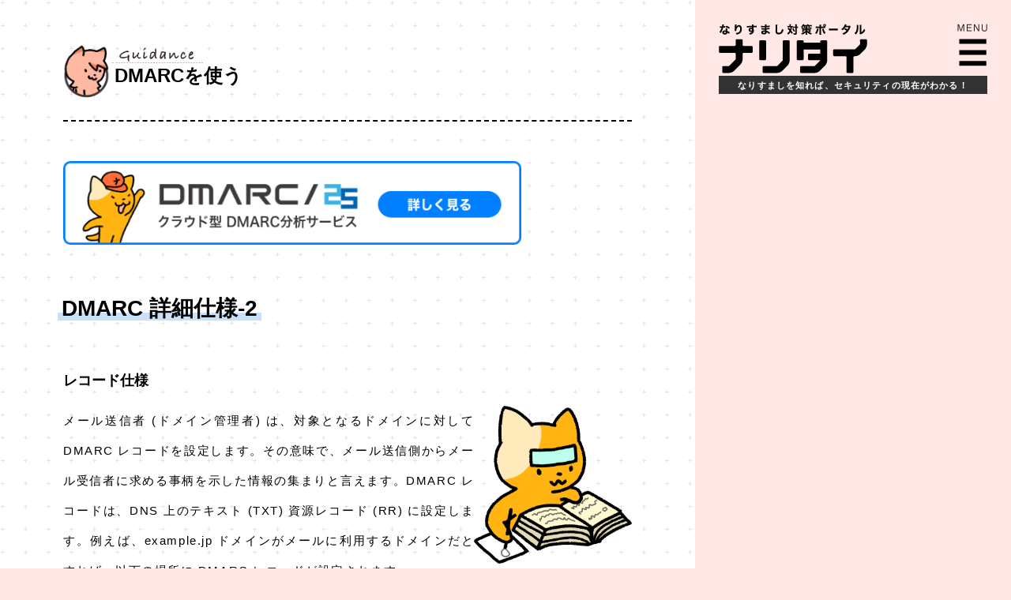

--- FILE ---
content_type: text/html; charset=UTF-8
request_url: https://naritai.jp/guidance_record.html
body_size: 26788
content:
<!doctype html>
<html lang="ja">
<head>
<meta charset="UTF-8">
<meta http-equiv="X-UA-Compatible" content="IE=edge">
<meta name="viewport" content="width=device-width, initial-scale=1.0">
<meta name="apple-mobile-web-app-capable" content="yes" />
<link rel="canonical" href="https://www.naritai.jp/guidance_record.html">
<title>DMARC 詳細仕様-2 | なりすまし対策ポータル ナリタイ</title>

<meta name="description" content="DMARC レコードは、TXT RR に設定しますのでテキスト文字列として表現されます。各パラメータは、タグと呼ばれる文字列 (v, p, rua など) と=のあとに続く値 (DMARC1,none, mailto:. . .) の組み合わせで表現されます。">
<meta name="keywords" content="ナリタイ,迷惑メール,なりすまし対策,フィッシング対策,メールセキュリティ,DMARC">
<meta property="og:type" content="website">
<meta property="og:title" content="DMARC 詳細仕様-2 | なりすまし対策ポータル ナリタイ">
<meta property="og:url" content="https://www.naritai.jp/guidance_record.html">
<meta property="og:image" content="https://www.naritai.jp/img/ogp.png">
<meta property="og:site_name" content="なりすまし対策ポータル ナリタイ">
<meta property="og:description" content="DMARC レコードは、TXT RR に設定しますのでテキスト文字列として表現されます。各パラメータは、タグと呼ばれる文字列 (v, p, rua など) と=のあとに続く値 (DMARC1,none, mailto:. . .) の組み合わせで表現されます。">
<meta property="og:image:width" content="1200">
<meta property="og:image:height" content="630">
<meta name="twitter:card" content="summary_large_image">
<meta name="twitter:title" content="DMARC 詳細仕様-2 | なりすまし対策ポータル ナリタイ">
<meta name="twitter:description" content="DMARC レコードは、TXT RR に設定しますのでテキスト文字列として表現されます。各パラメータは、タグと呼ばれる文字列 (v, p, rua など) と=のあとに続く値 (DMARC1,none, mailto:. . .) の組み合わせで表現されます。">
<meta name="twitter:image" content="https://www.naritai.jp/img/ogp.png">
<link rel="icon" href="naritai.ico">
<!-- Global site tag (gtag.js) - Google Analytics -->
<script async src="https://www.googletagmanager.com/gtag/js?id=UA-103938181-1"></script>
<script>
  window.dataLayer = window.dataLayer || [];
  function gtag(){dataLayer.push(arguments);}
  gtag('js', new Date());

  gtag('config', 'UA-103938181-1');
</script>

<script type="text/javascript" src="./js/jquery-3.7.1.min.js"></script>
<script type="text/javascript" src="./js/menu.js"></script>
<link rel="stylesheet" type="text/css" media="all" href="./css/common.css">
<link rel="stylesheet" type="text/css" media="all" href="./css/sub.css">
<link rel="stylesheet" type="text/css" media="all" href="./css/guidance.css">
<link rel="stylesheet" type="text/css" media="screen and (max-width:768px)" href="./css/tb.css">
<link rel="stylesheet" href="./css/sp.css">
<link rel="stylesheet" type="text/css" media="all" href="./css/cta.css">
<!-- start accordion menu -->
<script type="text/javascript" src="./js/accordion.js"></script>
<!-- end accordion menu -->
</head>
<body>
	<div class="wrapper">
		<div id="fb-root"></div>
<script>(function(d, s, id) {
  var js, fjs = d.getElementsByTagName(s)[0];
  if (d.getElementById(id)) return;
  js = d.createElement(s); js.id = id;
  js.src = 'https://connect.facebook.net/ja_JP/sdk.js#xfbml=1&version=v2.11';
  fjs.parentNode.insertBefore(js, fjs);
}(document, 'script', 'facebook-jssdk'));</script>

<script>!function(d,s,id){var js,fjs=d.getElementsByTagName(s)[0],p=/^http:/.test(d.location)?'http':'https';if(!d.getElementById(id)){js=d.createElement(s);js.id=id;js.src=p+'://platform.twitter.com/widgets.js';fjs.parentNode.insertBefore(js,fjs);}}(document, 'script', 'twitter-wjs');</script>

		<header class="header_area">
			<div class="header_inner">
				<a href="./">
					<p class="logo"><img src="./img/logo.png" alt="なりすまし対策ポータル ナリタイ"></p>
				</a>
				<nav aria-label="グローバルナビゲーション"><ul>
				<li><span>なりすましについて知る</span>
					<ul>
						<li><a href="./introduction_spam_example.html">不審メールの実例</a></li>
						<li><a href="./introduction_why_spoofing.html">なぜなりすましができるのか</a></li>
						<li><a href="./introduction_domain.html">ドメイン名について</a></li>
						<li><a href="./introduction_mechanism.html">電子メールの仕組み</a></li>
					</ul>
				</li>
				<li><span>いろんなセキュリティ脅威となりすまし</span>
					<ul>
						<li><a href="./casestudy_domain_display.html">ドメイン、ディスプレイネーム</a></li>
						<li><a href="./casestudy_spam.html">不審メールとなりすまし</a></li>
						<li><a href="./casestudy_targeted.html">標的型攻撃となりすまし</a></li>
					</ul>
				</li>
				<li><span>なりすましと DMARC</span>
					<ul>
						<li><a href="./dmarc_history1.html">送信ドメイン認証技術の歴史-1</a></li>
						<li><a href="./dmarc_history2.html">送信ドメイン認証技術の歴史-2</a></li>
						<li><a href="./dmarc_history3.html">送信ドメイン認証技術の歴史-3</a></li>
						<li><a href="./dmarc_effectiveness.html">DMARC とその有効性</a></li>
						<li><a href="./dmarc_example.html">DMARC 実例</a></li>
					</ul>
				</li>
				<li><span>DMARC を使う</span>
					<ul>
						<li><a href="./guidance_preparation.html">DMARC を準備しよう</a></li>
						<li><a href="./guidance_preparation_1.html">ドメイン・メールサーバーを整理する</a></li>
						<li><a href="./guidance_preparation_2.html">SPF・DKIM を設定する</a></li>
						<li><a href="./guidance_preparation_3.html">DMARC ポリシーを p=none で設定する</a></li>
						<li><a href="./guidance_preparation_4.html">DMARC の挙動・レポートを確認する</a></li>
						<li><a href="./guidance_spf_example.html">SPF レコードの例</a></li>
						<li><a href="./guidance_dkim_example.html">DKIM レコードの例</a></li>
						<li><a href="./guidance_dmarc_example.html">DMARC レコードの例</a></li>
						<li><a href="./guidance_behavior.html">DMARC 詳細仕様-1</a></li>
						<li><a href="./guidance_record.html">DMARC 詳細仕様-2</a></li>
					</ul>
				</li>

				<li><span>BIMIについて</span>
					<ul>
						<li><a href="./effectiveness_of_bimi.html">BIMIと有効性</a></li>
						<li><a href="./bimi_in_action.html">BIMIの実例</a></li>
						<li><a href="./about_vmc.html">VMC（認証マーク証明書）について</a></li>
						<li><a href="./about_cmc.html">CMC（コモンマーク証明書）について</a></li>
						<li><a href="./example_bimi_record.html">BIMIレコードの例</a></li>
						<li><a href="./current_status_of_bimi.html">BIMIの現状</a></li>
					</ul>
				</li>

				<li><span>DMARC および関連技術情報</span>
					<ul>
						<li><a href="./technology_arc.html">ARC について</a></li>
						<li><a href="./technology_mailinglist.html">メーリングリストの対応</a></li>
						<li><a href="./technology_reputation.html">ドメインのレピュテーション</a></li>
						<li><a href="./technology_compliance1.html">法整備の状況、具体例-1</a></li>
						<li><a href="./technology_compliance2.html">法整備の状況、具体例-2</a></li>
						<li><a href="./technology_government.html">政府や業界団体の取り組み</a></li>
						<li><a href="./technology_legal.html">社内法務部門への説明</a></li>
					</ul>
				</li>
				<li><span>各種メールサービスでの設定方法</span>
					<ul>
						<li><a href="./howto_office.html">Microsoft365</a></li>
						<li><a href="./howto_googleapp.html">Google Workspace</a></li>
						<li><a href="./howto_amazon.html">Amazon SES</a></li>
						<li><a href="./howto_corpservice.html">大手法人サービス</a></li>
					</ul>
				</li>
				<li><span>各企業の取り組み</span>
					<ul>
						<li><a href="./enterprise_isp_example.html">大手 ISP での取り組み</a></li>
						<li><a href="./enterprise_mailinglist.html">メール送信事業者リスト</a></li>
						<li><a href="./enterprise_bimilist.html">BIMI 対応組織リスト</a></li>
					</ul>
				</li>
				<li><span>サイトの概要</span>
					<ul>
						<li><a href="./about.html">ナリタイについて</a></li>
						<li><a href="./organization.html">運営組織</a></li>
						<li><a href="./news.html">NEWS</a></li>
						<li><a href="./inquiry.html">お問い合わせ</a></li>
					</ul>
				</li>
					<div id="close">×</div>			
				</ul></nav>
				<div class="btn_menu">
					<img src="./img/btn_menu.png" alt="menu">
				</div>
				<h2>
					<!--img src="./img/header_text.png" alt="なりすましを知れば、セキュリティの現在がわかる！" class="header_text"-->
					<!--img src="./img/header_text_sp.png" alt="なりすましを知れば、セキュリティの現在がわかる！" class="header_text_sp"-->
					<div class="header_copy">なりすましを知れば、<br>セキュリティの現在がわかる！</div>
				</h2>
			</div>
		</header>
		<main class="theme_area">
			<div class="theme_inner">
				<section class="theme pagemenu guidance">
					<p class="theme_title">
						<img src="./img/index_guidance_caption.png" class="caption" alt="">DMARCを使う
					</p>
				</section>
				<!-- CTA head -->
				<div class="ctaHeader">
    <a href="https://www.dmarc25.jp" target="_blank" onclick="gtag('event', 'click', {'event_category': 'link','event_label': 'cta_header','value': '1'});">
        <img src="img/cta_header.png" alt="クラウド型 DMARC分析サービス DMARC/25">
    </a>
</div>				<!-- CTA head -->
				<div class="theme_contents">
					<h1><span>DMARC 詳細仕様-2</span></h1>
					<h2>レコード仕様</h2>
					<img src="./img/guidance_record_study.png" alt="イラスト/猫先生が勉強を教えている" class="description_illust float">
					<p>
						メール送信者 (ドメイン管理者) は、対象となるドメインに対して DMARC レコードを設定します。その意味で、メール送信側からメール受信者に求める事柄を示した情報の集まりと言えます。DMARC レコードは、DNS 上のテキスト (TXT) 資源レコード (RR) に設定します。例えば、example.jp ドメインがメールに利用するドメインだとすれば、以下の場所に DMARC レコードが設定されます。
					</p>
					<p class="setting_box">
						_dmarc.example.jp IN TXT "v=DMARC1; p=none; rua=mailto:dmarc-fb@example.jp"
					</p>
					<p>
						DMARC レコードは、TXT RR に設定しますのでテキスト文字列として表現されます。各パラメータは、タグと呼ばれる文字列 (v, p, rua など) と=のあとに続く値 (DMARC1,none, mailto:. . .) の組み合わせで表現されます。パラーメタの間は;(セミコロン) で区切られます。現在定義されているパラメータの一覧と概要を以下に示します。括弧内は設定できる値です。
					</p>
					<div class="box_table">
						<table>
							<thead>
								<tr>
									<th>パラメータ</th>
									<th>概要</th>
								</tr>
							</thead>
							<tbody>
								<tr>
									<th>adkim</th>
									<td>DKIM 認証識別子のアライメントモード (r, s)</td>
								</tr>
								<tr>
									<th>aspf</th>
									<td>SPF 認証識別子のアライメントモード (r, s)</td>
								</tr>
								<tr>
									<th>fo</th>
									<td>失敗レポートのオプション (0, 1, d, s)</td>
								</tr>
								<tr>
									<th>p</th>
									<td>メール受信者に要望する認証失敗時の動作 (none, quarantine, reject)</td>
								</tr>
								<tr>
									<th>pct</th>
									<td>ポリシーを適用するメールの割合 (0〜100, デフォルトは100)</td>
								</tr>
								<tr>
									<th>rf</th>
									<td>失敗レポートの形式 (現状 afrf のみ)</td>
								</tr>
								<tr>
									<th>ri</th>
									<td>集約レポートの送信間隔 (デフォルトは86400秒=24時間)</td>
								</tr>
								<tr>
									<th>rua</th>
									<td>集約レポートの送り先 (URI で指定)</td>
								</tr>
								<tr>
									<th>ruf</th>
									<td>失敗レポートの送り先 (URI で指定)</td>
								</tr>
								<tr>
									<th>sp</th>
									<td>サブドメインに対するポリシー (none, quarantine, reject)</td>
								</tr>
								<tr>
									<th>v</th>
									<td>バージョン番号 (現状 DMARC1 のみ)</td>
								</tr>
							</tbody>
						</table>
					</div>
					<p>
						次に各パラメータについてもう少し詳しく説明します。
					</p>
					<p>
						adkim、 aspf パラメータは、いずれも relaxed mode を示す r か strict mode を示す s のいずれかの値を設定します。relaxed mode とは、DKIM あるいは SPF で認証したドメイン (認証識別子) と、ヘッダ上の送信者情報 (From:ヘッダ, RFC5322.From) との組織ドメインが同じであれば良い場合を示します。例えば、DKIM で認証したドメイン (DKIM-Signature:ヘッダで d= で示されるドメイン) が example.com である場合、RFC5322.From が alerts@news.example.com であったとすると、組織ドメインが同じ example.com ですので、relaxed mode ではアライメントであることにより認証結果が pass となります。逆に strict mode の場合は、完全にドメインが一致している必要がありますので、DKIM としては DMARC 認証ができないことになります。
					</p>
					<p>
						fo パラメータは、失敗レポートの送信条件を設定します。設定できる値の意味は以下のとおりです。
					</p>
					<div class="box_table">
						<table>
							<thead>
								<tr>
									<th>値</th>
									<th>意味</th>
								</tr>
							</thead>
							<tbody>
								<tr>
									<th>0</th>
									<td>全ての認証が pass で無かった場合に失敗レポートを生成する</td>
								</tr>
								<tr>
									<th>1</th>
									<td>いずれかの認証が pass で無かった場合に失敗レポートを生成する</td>
								</tr>
								<tr>
									<th>d</th>
									<td>DKIM の署名検証が失敗した場合に失敗レポートを生成する</td>
								</tr>
								<tr>
									<th>s</th>
									<td>SPF の検証が失敗した場合に失敗レポートを生成する</td>
								</tr>
							</tbody>
						</table>
					</div>
					<p>
						p パラメータは、DMARC (ポリシー) レコードの中で必須項目となります。これは、メール受信者に対して認証が失敗した場合の処理動作を要求するものです。各値が示す動作は以下のとおりです。
					</p>
					<div class="box_table">
						<table>
							<thead>
								<tr>
									<th>値</th>
									<th>処理</th>
								</tr>
							</thead>
							<tbody>
								<tr>
									<th>none</th>
									<td>特に何もしない</td>
								</tr>
								<tr>
									<th>quarantine</th>
									<td>認証に失敗した場合不審なメールとして扱う</td>
								</tr>
								<tr>
									<th>reject</th>
									<td>認証に失敗した場合 (SMTP 上で) メール拒否</td>
								</tr>
							</tbody>
						</table>
					</div>
					<p>
						pct パラメータは、DMARC ポリシーを適用する割合を百分率の値で示します。但しこの割合は DMARC レポートには適用されませんので、DMARC レポートを送信する場合は全ての受信メールに対する情報を含める必要があります。
					</p>
					<p>
						rf パラメータは、失敗レポートのフォーマット (形式) を指定します。現在のところ、afrf(Authentication Failure Reporting Format) のみが指定できます。
					</p>
					<p>
						ri パラメータは、集約レポート (aggregate report) の生成および送信の最大間隔を示した値になります。秒単位の数値で指定します。DMARC の仕様としては、日毎のレポート送信を義務付けており、要望があった場合、時間毎の送信もすべき、と定義されていますが、毎日より短い間隔は努力目標ともされています。
					</p>
					<p>
						rua、 ruf パラメータは、それぞれ集約レポート、失敗レポートの宛先を示します。指定方法は URI 形式で、メール (mailto:) を必ずサポートする必要がありますが、レポート作成側 (メール受信側) がサポートしていない方法を指定された場合はレポートしないこととなっています。宛先を複数する場合は ',' (カンマ) で区切ります。
					</p>
					<img src="./img/guidance_confirmation_check_2.png" alt="" class="description_illust float">
					<p>
						rua パラメータを設定したあと、<a href="mailto:check@naritai.jp">check@naritai.jp</a> に空メールを送信すると、送信ドメイン認証の結果をお知らせするメールとともに、ナリタイから集約レポートが届きます。<span class="anno">DMARC の設定確認にご活用ください。<span>*1</span></span>
					</p>
					<p>
						DMARC レポートの受信を外部に委託する場合、すなわち DMARC レコードを設定したドメインと関係の無いドメインを rua や ruf に指定する場合には、相互の関連性を示す必要があります。具体的には、レポートの委譲先のドメインに、委譲元のドメインの情報を示す必要があります。例えば、example.jp ドメインの DMARC レコードで、rua (集約レポート) の宛先として example.com を指定する場合、委譲先の example.com ドメイン側で以下の TXT 資源レコードの設定が必要になります。
					</p>
					<p class="setting_box">
						example.jp._report._dmarc.example.com IN TXT "v=DMARC1"
					</p>
					<p>
						sp パラメータは、全てのサブドメインに対する DMARC ポリシーを指定します(オプションです)。設定する値は、p パラメータと同じです。
					</p>
					<p>
						v パラメータは、バージョン番号を示しますが現状では v=DMARC1 という固定文字列になります。DNS の TXT レコードは、DMARC レコード以外の用途にも利用されますので、他のレコード (SPF レコードなど) と区別するために、このバージョン番号を DMARC レコードの先頭に記述する必要があります。
					</p>
					<!-- CTA footer -->
					<div class="ctaFooterContainer">
    <h2 class="alignCenter"><span>なりすまし対策・DMARC活用をお考えの企業様へ</span></h2>
    <div class="ctaFooter">
        <div class="cfCont01">
            <p>クラウド型<br>DMARC分析サービス</p>
            <span id="ctaDmarc25Image">
                <img src="img/dmarc_logo.png" alt="DMARC/25">
            </span>
        </div>
        <div class="cfCont02">
            <img src="img/dmarc25_mockup.png" alt="1ヶ月間の無料トライアルも可能！">
        </div>
        <div class="cfCont03">
            <p>DMARCレポートを集計・可視化して解析し、Webベースの分かり易いレポートを提供します。</p>
        </div>
    </div>
    <div class="ctaFooterButtons">
        <a href="https://www.dmarc25.jp" target="_blank" class="lightBlue" onclick="gtag('event', 'click', {'event_category': 'link','event_label': 'cta_footer_lp','value': '1'});">製品について詳しく見る</a>
        <a href="https://www.twofive25.com/download/" target="_blank" class="blue" onclick="gtag('event', 'click', {'event_category': 'link','event_label': 'cta_footer_dl','value': '1'});">資料ダウンロード</a>
        <a href="https://www.twofive25.com/contact/" target="_blank" class="yellow" onclick="gtag('event', 'click', {'event_category': 'link','event_label': 'cta_footer_contact','value': '1'});">お問い合わせ</a>
    </div>
</div>					<!-- CTA footer -->
					<div class="btn_area guidance">
						<div class="btn_move">
							<a href="guidance_behavior.html">
								<div class="btn_prev">
									<img src="./img/btn_prev.png" alt="">
								</div>
								
								<p>まえへ</p>
							</a>
						</div>
						<div class="btn_move">
							<a href="./">
								<div class="btn_home">
									<img src="./img/btn_home.png" alt="">
								</div>
								
								<p>TOPページへ</p>
							</a>
						</div>
						<div class="btn_move">
							<a href="effectiveness_of_bimi.html">
								<div class="btn_next">
									<img src="./img/btn_next.png" alt="">
								</div>
							
							<p>つぎへ</p>
							</a>
						</div>
					</div>
				</div>
			</div>
		</main>
		<aside class="side_area">
                        <div class="balloon bl_1">
                                <p class="comment">*1</p>
                                <p>
					DMARC DKIM CHECK について<br>
					<a href="https://www.naritai.jp/notice_check_dmarc.html">https://www.naritai.jp/notice_check_dmarc.html</a>
                                </p>
                        </div>
		</aside>
	</div>
		<footer>
		<div class="footer_inner">
			<div><a href="#wrapper" aria-label="ページトップへ戻る"><img src="img/btn_pagetop.png" alt="ページトップへ戻る" id="btn_top"></a></div>
		<nav class="sitemap_area" aria-label="フッターナビ">
			<ul class="footer_col">
				<li><span>なりすましについて知る</span>
					<ul>
						<li><a href="./introduction_spam_example.html">不審メールの実例</a></li>
						<li><a href="./introduction_why_spoofing.html">なぜなりすましができるのか</a></li>
						<li><a href="./introduction_domain.html">ドメイン名について</a></li>
						<li><a href="./introduction_mechanism.html">電子メールの仕組み</a></li>
					</ul>
				</li>
				<li><span>いろんなセキュリティ脅威となりすまし</span>
					<ul>
						<li><a href="./casestudy_domain_display.html">ドメイン、ディスプレイネーム</a></li>
						<li><a href="./casestudy_spam.html">不審メールとなりすまし</a></li>
						<li><a href="./casestudy_targeted.html">標的型攻撃となりすまし</a></li>
					</ul>
				</li>
				<li><span>なりすましと DMARC</span>
					<ul>
						<li><a href="./dmarc_history1.html">送信ドメイン認証技術の歴史-1</a></li>
						<li><a href="./dmarc_history2.html">送信ドメイン認証技術の歴史-2</a></li>
						<li><a href="./dmarc_history3.html">送信ドメイン認証技術の歴史-3</a></li>
						<li><a href="./dmarc_effectiveness.html">DMARC とその有効性</a></li>
						<li><a href="./dmarc_example.html">DMARC 実例</a></li>
					</ul>
				</li>
			</ul>
			<ul class="footer_col">
				<li><span>DMARC を使う</span>
					<ul>
						<li><a href="./guidance_preparation.html">DMARC を準備しよう</a></li>
						<li><a href="./guidance_preparation_1.html">ドメイン・メールサーバーを整理する</a></li>
						<li><a href="./guidance_preparation_2.html">SPF・DKIM を設定する</a></li>
						<li><a href="./guidance_preparation_3.html">DMARC ポリシーを p=none で設定する</a></li>
						<li><a href="./guidance_preparation_4.html">DMARC の挙動・レポートを確認する</a></li>
						<li><a href="./guidance_spf_example.html">SPF レコードの例</a></li>
						<li><a href="./guidance_dkim_example.html">DKIM レコードの例</a></li>
						<li><a href="./guidance_dmarc_example.html">DMARC レコードの例</a></li>
						<li><a href="./guidance_behavior.html">DMARC 詳細仕様-1</a></li>
						<li><a href="./guidance_record.html">DMARC 詳細仕様-2</a></li>
					</ul>
				</li>

				<li><span>BIMIについて</span>
					<ul>
						<li><a href="./effectiveness_of_bimi.html">BIMIと有効性</a></li>
						<li><a href="./bimi_in_action.html">BIMIの実例</a></li>
						<li><a href="./about_vmc.html">VMC（認証マーク証明書）について</a></li>
						<li><a href="./about_cmc.html">CMC（コモンマーク証明書）について</a></li>
						<li><a href="./example_bimi_record.html">BIMIレコードの例</a></li>
						<li><a href="./current_status_of_bimi.html">BIMIの現状</a></li>
					</ul>
				</li>

				<li><span>DMARC および関連技術情報</span>
					<ul>
						<li><a href="./technology_arc.html">ARC について</a></li>
						<li><a href="./technology_mailinglist.html">メーリングリストの対応</a></li>
						<li><a href="./technology_reputation.html">ドメインのレピュテーション</a></li>
						<li><a href="./technology_compliance1.html">法整備の状況、具体例-1</a></li>
						<li><a href="./technology_compliance2.html">法整備の状況、具体例-2</a></li>
						<li><a href="./technology_government.html">政府や業界団体の取り組み</a></li>
						<li><a href="./technology_legal.html">社内法務部門への説明</a></li>
					</ul>
				</li>
			</ul>
			<ul class="footer_col">
				<li><span>各種メールサービスでの設定方法</span>
					<ul>
						<li><a href="./howto_office.html">Microsoft365</a></li>
						<li><a href="./howto_googleapp.html">Google Workspace</a></li>
						<li><a href="./howto_amazon.html">Amazon SES</a></li>
						<li><a href="./howto_corpservice.html">大手法人サービス</a></li>
					</ul>
				</li>
				<li><span>各企業の取り組み</span>
					<ul>
						<li><a href="./enterprise_isp_example.html">大手 ISP での取り組み</a></li>
						<li><a href="./enterprise_mailinglist.html">メール送信事業者リスト</a></li>
						<li><a href="./enterprise_bimilist.html">BIMI 対応組織リスト</a></li>
					</ul></li>
					<li><span>サイトの概要</span>
					<ul>
						<li><a href="./about.html">ナリタイについて</a></li>
						<li><a href="./organization.html">運営組織</a></li>
						<li><a href="./news.html">NEWS</a></li>
						<li><a href="./inquiry.html">お問い合わせ</a></li>
						<li><a href="./figure.html">図・イラスト</a></li>
					</ul>
				</li>
			</ul>
		</nav>
	</footer>
</body>
</html>


--- FILE ---
content_type: text/css
request_url: https://naritai.jp/css/common.css
body_size: 30414
content:
@charset "UTF-8";
/* CSS Document */


/* common setting */
html{
	font-size:14px;
}
body{
	margin: 0;
/*	background-image: url(../img/bg_new.png);*/
	font-family: Hiragino Kaku Gothic ProN, Meiryo, Arial, Helvetica, "sans-serif";
}
h1{
	font-size:1.1rem;
	margin-bottom:50px;
}

img{
	max-width:100%;
}
p{
	margin: 0;
	padding: 0;
}
pre {
	border: 1px #999 solid;
	padding: 10px;
	overflow: auto;
}

ul{
	margin: 0;
	padding: 0;
	list-style-type: none;
}

.header_text_sp{
	display: none;
}

a{
	color:#000;
	text-decoration: none;
}
a:hover{
	color:#666 !important;
}
a:link{
	color: #000;
}
a:visited{
	color: #000;
}
.theme_contents a{
	color:#009;
	text-decoration: none;
}
.theme_contents a:hover{
	color:#44e !important;
}
.theme_contents a:link{
	color: #009;
}
.theme_contents a:visited{
	color: #009;
}
.theme_contents .btn_area a{
	color:#000;
	text-decoration: none;
}
.theme_contents .btn_area a:hover{
	color:#666 !important;
}
.theme_contents .btn_area a:link{
	color: #000;
}
.theme_contents .btn_area a:visited{
	color: #000;
}
.theme_contents ol{
	padding-left:1.6em;
}
.theme_contents li{
	margin-bottom:13px;
}
a:hover{
/*	font-weight: 600;*/
}
a:active{
/*	font-size: 1.1em;*/
}
h1{
	
}
h3{
	font-size:1.1rem;
	margin-bottom: 22px;
}

/* layout */
/*.wrapper{
	position: relative;
	margin: 0 0 0;
}*/
/* layout */
.wrapper{
/*	height: 4000px;*/
	max-width:1400px;
	margin:0 auto;
}
.wrapper:before,.wrapper:after{
	display:table;
	content:"";
}
.wrapper:after{
	clear:both;
}

.header_area{
/*	position: absolute;*/
	top: 0;
	right: 0;
	width: 400px;
	padding: 30px 30px 0 30px;
	box-sizing: border-box;
	float:right;
}
.header_copy{
/*	border-bottom:1px dashed #000;*/
	margin-bottom:30px;
	font-size:.82rem;
	color:#fff;
	background-color:#333;
	text-align:center;
	padding:6px 0 5px;
	letter-spacing:.1em;
	line-height: 1.1em;
}
.header_copy br{
	display:none;
}
.theme_area{
	position: relative;
    width: calc(100% - 400px);
/*	margin-left: 5%;*/
	float:left;
}

.theme_inner{
	padding: 0 80px 0;
}

.side_area{
/*	position: absolute;*/
	right: 0;
	width: 400px;
	padding: 0 30px 0;
	box-sizing: border-box;
	float:right;
}
.side_spf_checktool .menu_title,.side_rbl_checktool .menu_title,.side_dkim_dmarc_checktool .menu_title,.side_spf_dmarc_setuptool .menu_title{
	background-image:url(../img/index_icon_tool.png);
	background-position:right 2px;
	background-size:7%;
	background-repeat:no-repeat;
}
.side_news .menu_title{
	background-image:url(../img/index_icon_news.png);
	background-position:right 2px;
	background-size:7%;
	background-repeat:no-repeat;
}

/* header_area */
.header_inner{
	position: relative;
}


/*仮おきのnav調整 */
nav{
/*	display: inline-block;*/
	display:none;
	position: absolute;
	width: 340px;
	padding: 30px 32px;
	box-sizing: border-box;
	top: 90px;
	right: 0;
	background-color: #dddddd;
	z-index: 11;
}

nav p,nav > ul > li > span{
	font-weight: bold;
	font-size: 14px;
	margin-bottom: 15px;
	display:block;
}

nav ul{
	font-size: 12px;
	margin-bottom: 40px;
/*	padding-left: 10px;*/
}


nav ul li{
	position: relative;
/*	padding-left: 15px;*/
	line-height: 1.8em;
	margin-bottom: 5px;
}

nav ul li:before{
/*  content: "";*/
  width: 6px;
  height: 6px;
  border: 0px;
  border-top: solid 2px #ffffff;
  border-right: solid 2px #ffffff;
  transform: rotate(45deg);
  position: absolute;
  top: 50%;
  left: 0;
  margin-top: -4px;
}
/*仮おきのnav調整 ここまで*/

#close{
position: absolute;
right: 0px;
font-size: 2.2rem;
bottom: 15px;
color: #fff;
background-color: #ccc;
line-height: 1.1em;
width: 1.3em;
height: 1.3em;
text-align: center;
border-radius: 50%;
-webkit-transform:translate(-50%,0);
-moz-transform:translate(-50%,0);
-ms-transform:translate(-50%,0);
transform:translate(-50%,0);
}
#close:hover{
	cursor:pointer;
}

.logo{
/*	position: absolute;*/
	top: 0;
	left: 0;
	margin: 0;
}

.btn_menu{
	position: absolute;
	top: 0;
	right: 0 ;
}
.btn_menu:hover{
	cursor:pointer;
}
.header_inner h2{
/*	position: absolute;*/
	top: 80px;
	margin: 0px 0 0px 0;
}

.comic{
/*	position: absolute;*/
	top: 180px; left: 10px;
	width: 100%;
/*	height: 800px;*/
display:none;
}


/* theme_area */
.theme{
	position: relative;
/*	top: 80px;*/
	padding-bottom: 40px;
	padding-top:80px;
	border-bottom: 2px dashed #000000;
}
.theme ul{
	position:relative;
}
.theme img.caption{
	position: absolute;
	top: -20px;
/*	left: 133px;*/
	height:20px;
	margin-left: -4px;
}
.theme li.theme_title{
	font-size:1.7rem;
	font-weight: bold;
}

.theme .theme_title{
	font-size:1.7rem;
	font-weight: bold;
	position:relative;
	padding-left: 65px;
	margin:0 auto;
}

#btn_control_theme_close{
	position:absolute;
	bottom:-44px;
	left:50%;
	display:none;
/*	border: 1px solid #000;*/
	padding: 2px 5px;
/*	background-color:#fff;*/
	-webkit-transform:translate(-50%,0);
	-ms-transform:translate(-50%,0);
	-ms-transform:translate(-50%,0);
	transform:translate(-50%,0);
	z-index:10;
}
#btn_control_theme_close:hover{
	cursor:pointer;
}

#btn_control_theme_open{
	position:absolute;
	bottom:-66px;
	left:50%;
	display:none;
/*	border: 1px solid #000;*/
	padding: 2px 5px;
/*	background-color:#fff;*/
	-webkit-transform:translate(-50%,0);
	-ms-transform:translate(-50%,0);
	-ms-transform:translate(-50%,0);
	transform:translate(-50%,0);
	z-index:10;
}
#btn_control_theme_open:hover{
	cursor:pointer;
}
.theme li.theme_title a.btn_control_theme{
	position:absolute;
}


.theme_description{
	font-weight: normal;
/*	font-size: 10px;*/
	font-size:1rem;
	line-height:1.6em;
/*	padding-left:10px;*/
	display:block;
	padding:10px 0 0;
	color:#333;
	padding-left: 65px;
}

.theme ul>li>a{
	font-size: 1.2rem;
}
.theme ul>li>a:before{
	background-image:url(../img/index_bar.png);
	width:1px;
	height: 80px;
	content:"";
	position: absolute;
/*	z-index: -1;*/
}
/*.theme a:last-child>li:after{
display:none;
}*/
.theme ul>li>a{
	position: relative;
/*	margin-left: 140px;*/
	/* padding-left: 65px; */
}
.theme ul>li>a:before{
	z-index:0;
	background-size: 85%;
	background-position:center center;
}
/* .theme ul>li>a:nth-child(1):before{
	display:none;
} */
.theme li>a{
	padding-left: 35px;
	display:block;
}
.theme li>a:after{
	content: "";
	position: absolute;
	z-index:1;
	background-size: 85%;
	background-position:center center;
	width: 53px;
	height: 53px;
	background-repeat: no-repeat;
	-webkit-transform:translate(-50%,40%);
	-moz-transform:translate(-50%,40%);
	-ms-transform:translate(-50%,40%);
	transform:translate(-50%,40%);
	top:0;
	left:0;
}
.theme a:hover>li:after{
	content: "";
	position: absolute;
	z-index:1;
	background-size: 95%;
	background-position:center center;
	width: 53px;
	height: 53px;
	background-repeat: no-repeat;
	-webkit-transform:translate(-50%,40%);
	-moz-transform:translate(-50%,40%);
	-ms-transform:translate(-50%,40%);
	transform:translate(-50%,40%);
}
.theme li>a{
		font-weight:bold;
		color:#444;
	position: relative;
	padding-top: 35px;
	margin-top:0;
	text-shadow: 1px 1px 2px #fff; 
	/* display:block; */
}
.theme li>a .sub{
	position: absolute;
	font-size:1rem;
}
.box_table{
	width:100%;
	overflow:auto;
	-webkit-overflow-scrolling: touch;
	white-space: nowrap;
}
.box_table table{
	font-size:1rem;
}

.theme_area .about h1 span,
.theme_area .organization h1 span,
.theme_area .news h1 span,
.theme_area .inquiry h1 span,
.theme_area .spf_check h1 span,
.theme_area .figure h1 span,
.theme_area .character h1 span {
	position:relative;
	background-image: url(../img/sub_theme_h3.png);
	background-position: bottom;
	background-repeat: repeat-x;
/*	float:left;*/
	margin: 0 0 20px -7px;
	padding:0 5px;
	font-size: 1.8em;
	line-height: 1.2em;
	/*	padding-left:60px;*/
}

.hidden{
	overflow: hidden;
}

.spf_check dd{
	margin-left: 0;
	margin-bottom: 30px;
}

.spf_check .check_area{
	height: 30px;
	font-size: 0.9em;
}


.spf_check dt{
	font-weight: bold;
	font-size: 1.3em;
	margin: 0 0 5px 0;
}

.spf_check .btn_check {
	position: relative;
	float: right;
	background-image:url(../img/index_icon_check.png);
	background-repeat:no-repeat;
	background-position:15% center;
	background-size:15%;
	background-color: #444;
	color: #FFF;
	font-size:1rem;
	border: none;
	border-radius: 5px;
	width: 100px;
	height: 30px;
	z-index: 1;
	margin: 20px 0 40px auto;
	padding-left: 20px;
}

.spf_check dd:last-child:before,.spf_check dd:last-child:after{
    content: "";
    clear: both;
    display: block;
}

.spf_check .check_result{
	background-color: #C9E0F9;
	color: #00b;
	padding:5px;
	line-height: 1.2em;
}

/* theme_introduction */
.introduction_caption{
	margin-left: 134px;
}

.introduction .theme_title:after{
	content: "";
	position: absolute;
/*	top: -40px;
	left: -88px;*/
	width: 74px;
	height: 93px;
	background-image: url(../img/index_introduction_icon.png);
	background-repeat: no-repeat;
	background-size:75%;
	background-position: center center;
	-webkit-transform: translate(-10%, -40%);
	-moz-transform: translate(-10%, -40%);
	-ms-transform: translate(-10%, -40%);
	transform: translate(-10%, -40%);
	top: 0;
	left: 0;
	z-index:1;
}

.introduction li > a.intro_spam_example{
	margin-left: 70px;
}
.introduction li > a.intro_spam_example:before{
	height:170px;
	transform: rotate(-15deg);
	left: -25px;
	top: -120px;
}
.introduction li > a.intro_spam_example:after{
	background-image: url(../img/index_01.png);
}
.introduction li > a.intro_spam_example:hover:after{
	background-image: url(../img/index_01_hover.png);
}

.introduction li > a.intro_why_spoofing{
	margin-left: 55px;
}
.introduction li > a.intro_why_spoofing:before{
transform: rotate(17deg);
left: 7px;
top: -10px;
height:50px;
}
.introduction li>a.intro_why_spoofing:after{
	background-image: url(../img/index_02.png);
}
.introduction li>a.intro_why_spoofing:hover:after{
	background-image: url(../img/index_02_hover.png);
}

.introduction li>a.intro_domain{
	margin-left: 135px;
}
.introduction li>a.intro_domain:before{
transform: rotate(-53deg);
left: -40px;
top: -26px;
height:90px;
}
.introduction li>a.intro_domain:after{
	background-image: url(../img/index_03.png);
}
.introduction li>a.intro_domain:hover:after{
	background-image: url(../img/index_03_hover.png);
}

.introduction li>a.intro_mechanism{
	margin-left: 90px;
}
.introduction li>a.intro_mechanism:before{
transform: rotate(37deg);
left: 20px;
top: -20px;
}
.introduction li>a.intro_mechanism:after{
	background-image: url(../img/index_04.png);
}
.introduction li>a.intro_mechanism:hover:after{
	background-image: url(../img/index_04_hover.png);
}

.theme_illust{
	position: absolute;
	width:170px;
	-webkit-transform:translate(-50%,-50%);
	-moz-transform:translate(-50%,-50%);
	-ms-transform:translate(-50%,-50%);
	transform:translate(-50%,-50%);
	top: 71%;
	left: 80%;
	z-index:-1;
}
.theme_menu_list{
	position:relative;
}
.theme_illust.dmarc{
	width:200px;
}
.theme_illust.guidance{
	width:260px;
}
.theme_illust.technology{
	width:240px;
}
.theme_illust.enterprise{
	width:200px;
}
/* theme_casestudy */
.casestudy_caption{
	margin-left: 134px;
}

.casestudy .theme_title:after{
	content: "";
	position: absolute;
/*	top: -40px;
	left: -88px;*/
	width: 74px;
	height: 93px;
	background-image: url(../img/index_casestudy_icon.png);
	background-repeat: no-repeat;
	background-size:75%;
	background-position: center center;
	-webkit-transform: translate(-10%, -40%);
	-moz-transform: translate(-10%, -40%);
	-ms-transform: translate(-10%, -40%);
	transform: translate(-10%, -40%);
	top: 0;
	left: 0;
	z-index:1;
}

.casestudy li>a.casestudy_domain_display{
	margin-left: 70px;
}
.casestudy li>a.casestudy_domain_display:before{
	height:160px;
	transform: rotate(-19deg);
	left: -28px;
	top: -110px;
}
.casestudy li>a.casestudy_domain_display:after{
	background-image: url(../img/index_05.png);
}
.casestudy li>a.casestudy_domain_display:hover:after{
	background-image: url(../img/index_05_hover.png);
}

.casestudy li>a.casestudy_spam{
	margin-left: 45px;
}
.casestudy li>a.casestudy_spam:before{
transform: rotate(30deg);
left: 12px;
top: -10px;
height:50px;
}
.casestudy li>a.casestudy_spam:after{
	background-image: url(../img/index_06.png);
}
.casestudy li>a.casestudy_spam:hover:after{
	background-image: url(../img/index_06_hover.png);
}

.casestudy li>a.casestudy_targeted{
	margin-left: 105px;
}
.casestudy li>a.casestudy_targeted:before{
transform: rotate(-50deg);
left: -40px;
top: -34px;
height:90px;
}
.casestudy li>a.casestudy_targeted:after{
	background-image: url(../img/index_07.png);
}
.casestudy li>a.casestudy_targeted:hover:after{
	background-image: url(../img/index_07_hover.png);
}

.theme_illust.casestudy{
	width:220px;
}


/* theme_dmarc */
.dmarc_caption{
	margin-left: 134px;
}

.dmarc .theme_title:after{
	content: "";
	position: absolute;
/*	top: -40px;
	left: -88px;*/
	width: 74px;
	height: 93px;
	background-image: url(../img/index_dmarc_icon.png);
	background-repeat: no-repeat;
	background-size:75%;
	background-position: center center;
	-webkit-transform: translate(-10%, -40%);
	-moz-transform: translate(-10%, -40%);
	-ms-transform: translate(-10%, -40%);
	transform: translate(-10%, -40%);
	top: 0;
	left: 0;
	z-index:1;
}

.dmarc li>a.dmarc_history1{
	margin-left: 70px;
}
.dmarc li>a.dmarc_history1:before{
	height:160px;
	transform: rotate(-19deg);
	left: -28px;
	top: -110px;
}
.dmarc li>a.dmarc_history1:after{
	background-image: url(../img/index_08.png);
}
.dmarc li>a.dmarc_history1:hover:after{
	background-image: url(../img/index_08_hover.png);
}

.dmarc li>a.dmarc_history2{
	margin-left: 110px;
}
.dmarc li>a.dmarc_history2:before{
transform: rotate(-37deg);
left: -25px;
top: -10px;
height:50px;
}
.dmarc li>a.dmarc_history2:after{
	background-image: url(../img/index_09.png);
}
.dmarc li>a.dmarc_history2:hover:after{
	background-image: url(../img/index_09_hover.png);
}

.dmarc li>a.dmarc_history3{
	margin-left: 85px;
}
.dmarc li>a.dmarc_history3:before{
transform: rotate(28deg);
left: 16px;
top: -26px;
height:70px;
}
.dmarc li>a.dmarc_history3:after{
	background-image: url(../img/index_10.png);
}
.dmarc li>a.dmarc_history3:hover:after{
	background-image: url(../img/index_10_hover.png);
}

.dmarc li>a.dmarc_effectiveness{
	margin-left: 50px;
}
.dmarc li>a.dmarc_effectiveness:before{
transform: rotate(35deg);
left: 12px;
top: -20px;
}
.dmarc li>a.dmarc_effectiveness:after{
	background-image: url(../img/index_11.png);
}
.dmarc li>a.dmarc_effectiveness:hover:after{
	background-image: url(../img/index_11_hover.png);
}

.dmarc li>a.dmarc_example{
	margin-left: 80px;
}
.dmarc li>a.dmarc_example:before{
transform: rotate(-33deg);
left: -12px;
top: -20px;
}
.dmarc li>a.dmarc_example:after{
	background-image: url(../img/index_12.png);
}
.dmarc li>a.dmarc_example:hover:after{
	background-image: url(../img/index_12_hover.png);
}

.dmarc li>a.dmarc_updates{
	margin-left: 90px;
}
.dmarc li>a.dmarc_updates:before{
transform: rotate(-9deg);
left: -5px;
top: -20px;
}
.dmarc li>a.dmarc_updates:after{
	background-image: url(../img/index_13.png);
}
.dmarc li>a.dmarc_updates:hover:after{
	background-image: url(../img/index_13_hover.png);
}


/* theme_guidance */
.guidance_caption{
	margin-left: 134px;
}

.guidance .theme_title:after{
	content: "";
	position: absolute;
/*	top: -40px;
	left: -88px;*/
	width: 74px;
	height: 93px;
	background-image: url(../img/index_guidance_icon.png);
	background-repeat: no-repeat;
	background-size:75%;
	background-position: center center;
	-webkit-transform: translate(-10%, -40%);
	-moz-transform: translate(-10%, -40%);
	-ms-transform: translate(-10%, -40%);
	transform: translate(-10%, -40%);
	top: 0;
	left: 0;
	z-index:1;
}

.guidance li>a.guidance_preparation{
	margin-left: 60px;
}
.guidance li>a.guidance_preparation:before{
	height:150px;
	transform: rotate(-14deg);
	left: -22px;
	top: -110px;
}
.guidance li>a.guidance_preparation:after{
	background-image: url(../img/index_14.png);
}
.guidance li>a.guidance_preparation:hover:after{
	background-image: url(../img/index_14_hover.png);
}

.guidance li>a.guidance_preparation_1{
	margin-left: 35px;
}
.guidance li>a.guidance_preparation_1:before{
transform: rotate(27deg);
left: 7px;
top: -5px;
height:50px;
}
.guidance li>a.guidance_preparation_1:after{
	background-image: url(../img/index_15.png);
}
.guidance li>a.guidance_preparation_1:hover:after{
	background-image: url(../img/index_15_hover.png);
}

.guidance li>a.guidance_preparation_2{
	margin-left: 85px;
}
.guidance li>a.guidance_preparation_2:before{
transform: rotate(-42deg);
left: -23px;
top: -26px;
height:90px;
}
.guidance li>a.guidance_preparation_2:after{
	background-image: url(../img/index_16.png);
}
.guidance li>a.guidance_preparation_2:hover:after{
	background-image: url(../img/index_16_hover.png);
}

.guidance li>a.guidance_preparation_3{
	margin-left: 100px;
}
.guidance li>a.guidance_preparation_3:before{
transform: rotate(-20deg);
left: -10px;
top: -26px;
height:90px;
}
.guidance li>a.guidance_preparation_3:after{
	background-image: url(../img/index_17.png);
}
.guidance li>a.guidance_preparation_3:hover:after{
	background-image: url(../img/index_17_hover.png);
}

.guidance li>a.guidance_preparation_4{
	margin-left: 110px;
}
.guidance li>a.guidance_preparation_4:before{
transform: rotate(-15deg);
left: -5px;
top: -20px;
}
.guidance li>a.guidance_preparation_4:after{
	background-image: url(../img/index_18.png);
}
.guidance li>a.guidance_preparation_4:hover:after{
	background-image: url(../img/index_18_hover.png);
}

.guidance li>a.guidance_spf_example{
	margin-left: 95px;
}
.guidance li>a.guidance_spf_example:before{
transform: rotate(15deg);
left: 8px;
top: -20px;
}
.guidance li>a.guidance_spf_example:after{
	background-image: url(../img/index_19.png);
}
.guidance li>a.guidance_spf_example:hover:after{
	background-image: url(../img/index_19_hover.png);
}

.guidance li>a.guidance_dkim_example{
	margin-left: 50px;
}
.guidance li>a.guidance_dkim_example:before{
transform: rotate(38deg);
left: 13px;
top: -10px;
}
.guidance li>a.guidance_dkim_example:after{
	background-image: url(../img/index_20.png);
}
.guidance li>a.guidance_dkim_example:hover:after{
	background-image: url(../img/index_20_hover.png);
}

.guidance li>a.guidance_dmarc_example{
	margin-left: 90px;
}
.guidance li>a.guidance_dmarc_example:before{
transform: rotate(-40deg);
left: -23px;
top: -20px;
}
.guidance li>a.guidance_dmarc_example:after{
	background-image: url(../img/index_21.png);
}
.guidance li>a.guidance_dmarc_example:hover:after{
	background-image: url(../img/index_21_hover.png);
}

.guidance li>a.guidance_behavior{
	margin-left: 50px;
}
.guidance li>a.guidance_behavior:before{
transform: rotate(40deg);
left: 18px;
top: -20px;
}
.guidance li>a.guidance_behavior:after{
	background-image: url(../img/index_22.png);
}
.guidance li>a.guidance_behavior:hover:after{
	background-image: url(../img/index_22_hover.png);
}

.guidance li>a.guidance_record{
	margin-left: 90px;
}
.guidance li>a.guidance_record:before{
transform: rotate(-37deg);
left: -20px;
top: -20px;
}
.guidance li>a.guidance_record:after{
	background-image: url(../img/index_23.png);
}
.guidance li>a.guidance_record:hover:after{
	background-image: url(../img/index_23_hover.png);
}


/* theme_technology */
.technology_caption{
	margin-left: 134px;
}

.technology .theme_title:after{
	content: "";
	position: absolute;
/*	top: -40px;
	left: -88px;*/
	width: 74px;
	height: 93px;
	background-image: url(../img/index_technology_icon.png);
	background-repeat: no-repeat;
	background-size:75%;
	background-position: center center;
	-webkit-transform: translate(-10%, -40%);
	-moz-transform: translate(-10%, -40%);
	-ms-transform: translate(-10%, -40%);
	transform: translate(-10%, -40%);
	top: 0;
	left: 0;
	z-index:1;
}

.technology li>a.technology_bimi{
	margin-left: 70px;
}
.technology li>a.technology_bimi:before{
	height:160px;
	transform: rotate(-18deg);
	left: -27px;
	top: -110px;
}
.technology li>a.technology_bimi:after{
	background-image: url(../img/index_24.png);
}
.technology li>a.technology_bimi:hover:after{
	background-image: url(../img/index_24_hover.png);
}

.technology li>a.technology_arc{
	margin-left: 55px;
}
.technology li>a.technology_arc:before{
/* transform: rotate(17deg);
left: 7px;
top: -10px;
height:50px; */
	height: 160px;
    transform: rotate(-9deg);
    left: -16px;
    top: -110px;
}
.technology li>a.technology_arc:after{
	background-image: url(../img/index_30.png);
}
.technology li>a.technology_arc:hover:after{
	background-image: url(../img/index_30_hover.png);
}

.technology li>a.technology_mailinglist{
	margin-left: 120px;
}
.technology li>a.technology_mailinglist:before{
transform: rotate(-53deg);
left: -40px;
top: -26px;
height:90px;
}
.technology li>a.technology_mailinglist:after{
	background-image: url(../img/index_31.png);
}
.technology li>a.technology_mailinglist:hover:after{
	background-image: url(../img/index_31_hover.png);
}

.technology li>a.technology_reputation{
	margin-left: 90px;
}
.technology li>a.technology_reputation:before{
transform: rotate(37deg);
left: 20px;
top: -20px;
}
.technology li>a.technology_reputation:after{
	background-image: url(../img/index_32.png);
}
.technology li>a.technology_reputation:hover:after{
	background-image: url(../img/index_32_hover2.png);
}

.technology li>a.technology_compliance1{
	margin-left: 155px;
}
.technology li>a.technology_compliance1:before{
transform: rotate(-55deg);
left: -40px;
top: -20px;
}
.technology li>a.technology_compliance1:after{
	background-image: url(../img/index_33.png);
}
.technology li>a.technology_compliance1:hover:after{
	background-image: url(../img/index_33_hover2.png);
}

.technology li>a.technology_compliance2{
	margin-left: 130px;
}
.technology li>a.technology_compliance2:before{
transform: rotate(37deg);
left: 18px;
top: -20px;
}
.technology li>a.technology_compliance2:after{
	background-image: url(../img/index_34.png);
}
.technology li>a.technology_compliance2:hover:after{
	background-image: url(../img/index_34_hover2.png);
}

.technology li>a.technology_government{
	margin-left: 140px;
}
.technology li>a.technology_government:before{
transform: rotate(-14deg);
left: -4px;
top: -20px;
}
.technology li>a.technology_government:after{
	background-image: url(../img/index_35.png);
}
.technology li>a.technology_government:hover:after{
	background-image: url(../img/index_35_hover2.png);
}

.technology li>a.technology_legal{
	margin-left: 100px;
}
.technology li>a.technology_legal:before{
transform: rotate(37deg);
left: 18px;
top: -20px;
}
.technology li>a.technology_legal:after{
	background-image: url(../img/index_36.png);
}
.technology li>a.technology_legal:hover:after{
	background-image: url(../img/index_36_hover2.png);
}


/* theme_howto */
.howto_caption{
	margin-left: 134px;
}

.howto .theme_title:after{
	content: "";
	position: absolute;
/*	top: -40px;
	left: -88px;*/
	width: 74px;
	height: 93px;
	background-image: url(../img/index_howto_icon.png);
	background-repeat: no-repeat;
	background-size:75%;
	background-position: center center;
	-webkit-transform: translate(-10%, -40%);
	-moz-transform: translate(-10%, -40%);
	-ms-transform: translate(-10%, -40%);
	transform: translate(-10%, -40%);
	top: 0;
	left: 0;
	z-index:1;
}

.howto li>a.howto_office{
	margin-left: 70px;
}
.howto li>a.howto_office:before{
	height:150px;
	transform: rotate(-18deg);
	left: -28px;
	top: -110px;
}
.howto li>a.howto_office:after{
	background-image: url(../img/index_37.png);
}
.howto li>a.howto_office:hover:after{
	background-image: url(../img/index_37_hover.png);
}

.howto li>a.howto_googleapp{
	margin-left: 120px;
}
.howto li>a.howto_googleapp:before{
transform: rotate(-44deg);
left: -27px;
top: -10px;
height:50px;
}
.howto li>a.howto_googleapp:after{
	background-image: url(../img/index_38.png);
}
.howto li>a.howto_googleapp:hover:after{
	background-image: url(../img/index_38_hover.png);
}

.howto li>a.howto_amazon{
	margin-left: 90px;
}
.howto li>a.howto_amazon:before{
transform: rotate(33deg);
left: 14px;
top: -26px;
height:90px;
}
.howto li>a.howto_amazon:after{
	background-image: url(../img/index_39.png);
}
.howto li>a.howto_amazon:hover:after{
	background-image: url(../img/index_39_hover2.png);
}

.howto li>a.howto_corpservice{
	margin-left: 50px;
}
.howto li>a.howto_corpservice:before{
transform: rotate(43deg);
left: 23px;
top: -20px;
}
.howto li>a.howto_corpservice:after{
	background-image: url(../img/index_40.png);
}
.howto li>a.howto_corpservice:hover:after{
	background-image: url(../img/index_40_hover3.png);
}


/* theme_enterprise */
.enterprise_caption{
	margin-left: 134px;
}

.enterprise .theme_title:after{
	content: "";
	position: absolute;
/*	top: -40px;
	left: -88px;*/
	width: 74px;
	height: 93px;
	background-image: url(../img/index_enterprise_icon.png);
	background-repeat: no-repeat;
	background-size:75%;
	background-position: center center;
	-webkit-transform: translate(-10%, -40%);
	-moz-transform: translate(-10%, -40%);
	-ms-transform: translate(-10%, -40%);
	transform: translate(-10%, -40%);
	top: 0;
	left: 0;
	z-index:1;
}

.enterprise li>a.enterprise_isp_example{
	margin-left: 80px;
}
.enterprise li>a.enterprise_isp_example:before{
	height:147px;
	transform: rotate(-23deg);
	left: -32px;
	top: -100px;
}
.enterprise li>a.enterprise_isp_example:after{
	background-image: url(../img/index_41.png);
}
.enterprise li>a.enterprise_isp_example:hover:after{
	background-image: url(../img/index_41_hover2.png);
}

.enterprise li>a.enterprise_mailinglist{
	margin-left: 130px;
}
.enterprise li>a.enterprise_mailinglist:before{
transform: rotate(-43deg);
left: -27px;
top: -10px;
height:50px;
}
.enterprise li>a.enterprise_mailinglist:after{
	background-image: url(../img/index_42.png);
}
.enterprise li>a.enterprise_mailinglist:hover:after{
	background-image: url(../img/index_42_hover2.png);
}

.enterprise li>a.enterprise_bimilist{
    margin-left: 105px;
}

.enterprise li>a.enterprise_bimilist:before{
	transform: rotate(28deg);
    left: 16px;
    top: -26px;
    height: 70px;
}
.enterprise li>a.enterprise_bimilist:after{
	background-image: url(../img/index_43.png);
}
.enterprise li>a.enterprise_bimilist:hover:after{
	background-image: url(../img/index_43_hover.png);
}



table{border:1px solid #444;border-collapse:collapse;width:100%;background-color: #fff;margin-bottom:40px;}
table tr td,table tr th{border:1px solid #444;padding:5px 10px;}
table.majorisp tr td{text-align:center;}
table.majorisp tr td:nth-child(1){text-align:left;}





/* footer */
footer{
	position: relative;
	background-color: #e9eaea;
/*	margin: 100px 0 0;*/
}
footer:before,footer:after{
	display:table;
	content:"";
}
footer:after{
	clear:both;
}

#btn_top{
	position: fixed;;
	right: 50px;
	bottom: 50px;
	width: 80px;
	height: 80px;
	z-index: 100;
}

.sitemap_area{
/*	position: relative;*/
	width: 100%;
	display: flex;
  	justify-content: space-between;
	flex-wrap:wrap;
	padding: 40px 80px;
	box-sizing: border-box;
	float:left;
}
.footer_inner{
	width:100%;
	max-width:1400px;
	margin:0 auto;
/*
	padding: 0 80px;
	box-sizing: border-box;
*/
}
/*
.footer_col{
	width: calc((100% - 60px) / 3);
	margin-right:30px;
}
.footer_col:last-child{
	margin-right:0px;
}
*/

.footer_col{
	width: 33%;
}

.info_area{
/*	position: absolute;*/
	top: 0;
	right: 0;
	width: 100%;
	padding: 20px;
	box-sizing: border-box;
	float:right;
}

footer p,footer .sitemap_area > ul > li > span{
	font-weight: bold;
	font-size: 14px;
	margin-bottom: 5px;
	display: block;
}

footer ul{
	font-size: 12px;
	margin-bottom: 50px;
/*	padding-left: 10px;*/
}


footer ul li{
	position: relative;
/*	padding-left: 15px;*/
	line-height: 1.8em;
	margin-bottom: 5px;
}

/*footer ul li:before{
  content: "";
  width: 6px;
  height: 6px;
  border: 0px;
  border-top: solid 2px #ffffff;
  border-right: solid 2px #ffffff;
  transform: rotate(45deg);
  position: absolute;
  top: 50%;
  left: 0;
  margin-top: -4px;
}*/

.description_illust_full.screen_one{
	width:80%;margin-bottom:40px;box-shadow: 2px 2px 10px rgba(0,0,0,0.4);
}
.theme_contents img.description_illust_full.medium{width:70%;}



/* bimi section */
.bimi .theme_title:after{
	content: "";
	position: absolute;
/*	top: -40px;
	left: -88px;*/
	width: 74px;
	height: 93px;
	background-image: url(../img/index_bimi_icon.png);
	background-repeat: no-repeat;
	background-size:75%;
	background-position: center center;
	-webkit-transform: translate(-10%, -40%);
	-moz-transform: translate(-10%, -40%);
	-ms-transform: translate(-10%, -40%);
	transform: translate(-10%, -40%);
	top: 0;
	left: 0;
	z-index:1;
}

.bimi_in_action{
	margin-left:20px;
}

.about_vmc{
	margin-left:40px;
}

.about_cmc{
	margin-left:70px;
}

.current_status_of_bimi{
	margin-left:20px;
}

.theme_illust.bimi{
    width: 280px;
}

.bimi li > a.effectiveness_of_bimi:before{
	display:none;
}

.bimi li > a.effectiveness_of_bimi:after {
    background-image: url(../img/index_24.png);
}

.bimi li > a.effectiveness_of_bimi:hover:after{
	background-image: url(../img/index_24_hover.png);
}

.bimi li > a.bimi_in_action:after {
    background-image: url(../img/index_25.png);
}

.bimi li > a.bimi_in_action:hover:after{
	background-image: url(../img/index_25_hover.png);
}

.bimi li > a.bimi_in_action:before{
	height: 50px;
    transform: rotate(160deg);
    top: -12px;
    left: -12px;
}

.bimi li > a.about_vmc:after {
    background-image: url(../img/index_26.png);
}

.bimi li > a.about_vmc:hover:after{
	background-image: url(../img/index_26_hover.png);
}

.bimi li > a.about_vmc:before{
	height: 50px;
    transform: rotate(-18deg);
    top: 0px;
    left: -8px;
}

.bimi li > a.about_cmc:after {
    background-image: url(../img/index_27.png);
}

.bimi li > a.about_cmc:hover:after{
	background-image: url(../img/index_27_hover.png);
}

.bimi li > a.about_cmc:before{
	height: 50px;
	transform: rotate(-31deg);
    top: 0px;
    left: -13px;
}

.bimi li > a.example_bimi_record:before{
	transform: rotate(46deg);
    left: 41px;
    top: -28px;
}

.bimi li > a.example_bimi_record:after {
    background-image: url(../img/index_28.png);
}

.bimi li > a.example_bimi_record:hover:after{
	background-image: url(../img/index_28_hover.png);
}

.bimi li > a.current_status_of_bimi:after {
    background-image: url(../img/index_29.png);
}

.bimi li > a.current_status_of_bimi:hover:after{
	background-image: url(../img/index_29_hover.png);
}

.bimi li > a.current_status_of_bimi:before{
	height: 70px;
    transform: rotate(-18deg);
    top: -25px;
    left: -13px;
}

--- FILE ---
content_type: text/css
request_url: https://naritai.jp/css/sub.css
body_size: 7451
content:
@charset "UTF-8";
/* CSS Document */


/* layout */
.theme_area{
	background-image: url(../img/bg_new.png);
	background-color:#ffffff;
}

.side_area{
	height: calc(100% - 380px);
	text-align: center;
	position:relative;
}
.side_area:empty{
	background-image:url("../img/sidearea_empty.png");
	background-repeat:repeat-y;
	background-size:30%;
	background-position:center 120px;
	opacity:.9;
}
/*.side_area:empty:before{
	content:"";
	width:60%;
	height:300px;
	background-image:url("../img/sidearea_empty.png");
	background-repeat:no-repeat;
	position:absolute;
	top:130px;left:50%;
	background-size:70%;
	background-position:center top;
	transform:translate(-50%,0);
	opacity:.7;
}*/


/* header_area */
.header_area{
/*	height: 380px;*/
}

@media only screen and (max-width: 780px){
	.header_area{
		height: auto;
	}
}


/* theme_area */
.theme a li{
	margin-left:30px !important;
	border-left:1px solid #333;
}

.theme a li:before{
	content:none;
}

.theme ul a>li,.theme_area .theme ul>li{
/*	margin-left:28px !important;*/
	/*	margin-top: 40px !important;*/
	border-left: none !important;
}

#btn_control_theme_close{
	display:none;
}
#btn_control_theme_open{
	display:block;
}

.theme_menu_list{
	display:none;
	
}
.theme_description{
	display:none;
}

.theme_illust{
	display:none;
}


/* theme_contents */
.theme_contents{
	position: relative;
/*	top: 50px;*/
	padding:50px 0px 30px;
}
.theme_contents h1{
	font-size:1.1rem;
	margin-bottom: 22px;
}
.theme_contents h1 span{
	position:relative;
	background-image: url(../img/sub_theme_h3.png);
	background-position: bottom;
	background-repeat: repeat-x;
	margin: 0 0 20px -7px;
	padding:0 5px;
	font-size: 1.8em;
	line-height: 1.2em;
}

.theme_contents h2{
	font-size: 1.3em;
    margin: 0 0 20px 0;
    padding-top: 40px;
    clear: both;
}

.theme_contents h3 span{
	position:relative;
	background-image: url(../img/sub_theme_h3.png);
	background-position: bottom;
	background-repeat: repeat-x;
/*	float:left;*/
	margin: 0 0 20px -7px;
	padding:0 5px;
	font-size: 1.8em;
	line-height: 1.2em;
	/*	padding-left:60px;*/
}

.theme_contents h4,.theme_contents h3{
	font-size: 1.3em;
	margin: 0 0 20px 0;
	padding-top: 40px;
	clear:both;
}

.theme_contents p{
	line-height: 2.5em;
	letter-spacing: 0.1em;
	text-align: justify;
	margin-bottom: 20px;
	font-size: 1.1rem;
}
.theme_contents p:nth-child(2){clear:both;}

.theme_contents span.anno {
	padding-bottom: 4px;
	background-image: url(../img/anno.png);
	background-position: bottom;
	background-repeat: repeat-x;
}

.theme_contents span.anno span {
	font-size: 0.8em;
	color: #ff0000;
}

.theme_contents .setting_box{
	background-color: #5c5c5c;
	color: #fff;
	border-radius: 5px;
	text-align: left;
	padding: 10px 20px 10px 20px;
	word-break: break-all;
}

.theme_contents .source{
	font-size: 0.8em;
	color: #555555;
	text-align: right;
	line-height: 1.5em;
}

.description_illust{
	max-height: 200px;
	margin: 0 auto;
	max-width:100%;
	display:block;
}
.description_illust.illust_center{
	margin:0;
	display:block;
	margin:0 auto;
}
.description_illust.float{
	float:right;
}

.right{
		float: right;
}


.box_illust_allwidth{
	width:100%;
	background-color:#fff;
	padding:20px 0;
	
}
.description_illust_full{
	max-width: 100%;
	margin:0 auto 40px;
	display:block;
	
}
.description_illust_full.screen{
	box-shadow:2px 2px 10px rgba(0,0,0,.4);
	width:80%;
	display:block;
}

.bl_text{
	color: #ff0000;
	font-size: 12px;
}

.btn_area{
	display: flex;
	clear: both;
	justify-content: space-between;
	align-items: center;
	margin: 0px 0 50px;
	padding-top:50px;
}

.btn_area .btn_move{
	text-align: center;
}
.btn_area .btn_move p{
	font-weight: bold;
	text-align: center;
}
.btn_area .btn_move .btn_home,.btn_area .btn_move .btn_prev,.btn_area .btn_move .btn_next{
	width:58px;height:58px;border-radius:50%;position:relative;margin:0 auto;
}
.btn_area.introduction  .btn_move .btn_prev.no_link,.btn_area.enterprise .btn_move .btn_next.no_link{
	background-color:rgba(0,0,0,.15);
	}
.btn_area.introduction .btn_move .btn_home,.btn_area.introduction .btn_move .btn_prev,.btn_area.introduction .btn_move .btn_next{
	background-color:rgba(186,227,249,.8);
}
.btn_area.introduction .btn_move a:hover .btn_home,.btn_area.introduction .btn_move a:hover .btn_prev,.btn_area.introduction .btn_move a:hover .btn_next{
	background-color:rgba(186,227,249,1);
}
.btn_area.casestudy .btn_move .btn_home,.btn_area.casestudy .btn_move .btn_prev,.btn_area.casestudy .btn_move .btn_next{
	background-color:rgba(232,224,175,.8);
}
.btn_area.casestudy .btn_move a:hover .btn_home,.btn_area.casestudy .btn_move a:hover .btn_prev,.btn_area.casestudy .btn_move a:hover .btn_next{
	background-color:rgba(232,224,175,1);
}
.btn_area.dmarc .btn_move .btn_home,.btn_area.dmarc .btn_move .btn_prev,.btn_area.dmarc .btn_move .btn_next{
	background-color:rgba(253,218,239,.8);
}
.btn_area.dmarc .btn_move a:hover .btn_home,.btn_area.dmarc .btn_move a:hover .btn_prev,.btn_area.dmarc .btn_move a:hover .btn_next{
	background-color:rgba(253,218,239,1);
}
.btn_area.guidance .btn_move .btn_home,.btn_area.guidance .btn_move .btn_prev,.btn_area.guidance .btn_move .btn_next{
	background-color:rgba(254,213,209,.8);
}
.btn_area.guidance .btn_move a:hover .btn_home,.btn_area.guidance .btn_move a:hover .btn_prev,.btn_area.guidance .btn_move a:hover .btn_next{
	background-color:rgba(254,213,209,1);
}
.btn_area.technology .btn_move .btn_home,.btn_area.technology .btn_move .btn_prev,.btn_area.technology .btn_move .btn_next{
	background-color:rgba(207,249,210,.8);
}
.btn_area.technology .btn_move a:hover .btn_home,.btn_area.technology .btn_move a:hover .btn_prev,.btn_area.technology .btn_move a:hover .btn_next{
	background-color:rgba(207,249,210,1);
}
.btn_area.howto .btn_move .btn_home,.btn_area.howto .btn_move .btn_prev,.btn_area.howto .btn_move .btn_next{
	background-color:rgba(180,193,239,.8);
}
.btn_area.howto .btn_move a:hover .btn_home,.btn_area.howto .btn_move a:hover .btn_prev,.btn_area.howto .btn_move a:hover .btn_next{
	background-color:rgba(180,193,239,1);
}
.btn_area.enterprise .btn_move .btn_home,.btn_area.enterprise .btn_move .btn_prev,.btn_area.enterprise .btn_move .btn_next{
	background-color:rgba(197,180,239,.8);
}
.btn_area.enterprise .btn_move a:hover .btn_home,.btn_area.enterprise .btn_move a:hover .btn_prev,.btn_area.enterprise .btn_move a:hover .btn_next{
	background-color:rgba(197,180,239,1);
}
.btn_area .btn_move img{
	position:absolute;
	top:47%;
	left:50%;
	transform:translate(-50%,-50%);
	-webkit-transform:translate(-50%,-50%);
	-moz-transform:translate(-50%,-50%);
	-ms-transform:translate(-50%,-50%);
	transform:translate(-50%,-50%);
}
.btn_area .btn_move .btn_home img{
	width:36px;
}
.btn_area .btn_move .btn_prev img{
	width:26px;
	left:45%;
	top:51%
}
.btn_area .btn_move .btn_next img{
	width:26px;
	left:55%;
	top:51%
}
/* side area */
.side_area{
/*	top: 380px;*/
}

.side_area>img{
	margin-top: 80px;
}

.balloon {
	position: relative;
	display: none;
	padding: 20px 30px 30px;
	width: calc(100% - 60px);
	font-size: 12px;
	text-align: left;
	line-height: 1.8em;
	background-color: #ffffff;
	border-radius: 30px;
	z-index: 0;
}
.balloon p{
	word-break: break-all;
}
.balloon:before {
	content: "";
	position: absolute;
	top: 28%;
	left: -20px;
	width: 29px;
	height: 31px;
	background-image: url(../img/sub_bloon.png);
	background-repeat: no-repeat;
}

.comment{
	margin-bottom: 5px;
	color: #ff0000;
	font-size: 15px;
}

--- FILE ---
content_type: text/css
request_url: https://naritai.jp/css/guidance.css
body_size: 3548
content:
@charset "UTF-8";
/* CSS Document */


/* layout */
body{
	background-color: #ffe8e6;
}


/* theme_area */
/* theme_guidance */
.guidance{
/*	height: 490px;*/
/*	background-image: url(../img/index_guidance_line.png);*/
	background-repeat: no-repeat;
	background-position: 98px 51px;
}
@media only screen and (max-width: 1050px){	
	.guidance{
/*	background-image: url(../img/index_theme_line_5contents.png);*/
	background-repeat: no-repeat;
	background-position: 25px 27px;
	}
}

.guidance_caption{
	/*	position: absolute;*/
	top: -4px;
	left: 145px;
}

.guidance a:nth-child(1){
	/*	position: absolute;*/
	top: 25px;
	left: 147px;
}
.guidance a:nth-child(1):before{
	content: "";
	/*	position: absolute;*/
	top: -18px;
	left: -90px;
	width: 74px;
	height: 74px;
	background-image: url(../img/index_guidance_icon.png);
	background-repeat: no-repeat;
}

.guidance a:nth-child(2){
	/*	position: absolute;*/
	top: 116px;
	left: 197px;
}
.guidance a:nth-child(2):before{
	content: "";
	/*	position: absolute;*/
	top: -13px;
	left: -63px;
	width: 54px;
	height: 54px;
	background-image: url(../img/index_guidance_10.png);
	background-repeat: no-repeat;
}
.guidance a:nth-child(2):hover:before{
	content: "";
	/*	position: absolute;*/
	top: -18px;
	left: -68px;
	width: 65px;
	height: 64px;
	background-image: url(../img/index_guidance_10_hover.png);
	background-repeat: no-repeat;
}

.guidance a:nth-child(3){
	/*	position: absolute;*/
	top: 192px;
	left: 249px;
}
.guidance a:nth-child(3):before{
	content: "";
	/*	position: absolute;*/
	top: -11px;
	left: -65px;
	width: 53px;
	height: 54px;
	background-image: url(../img/index_guidance_11.png);
	background-repeat: no-repeat;
}
.guidance a:nth-child(3):hover:before{
	content: "";
	/*	position: absolute;*/
	top: -16px;
	left: -70px;
	width: 65px;
	height: 64px;
	background-image: url(../img/index_guidance_11_hover.png);
	background-repeat: no-repeat;
}

.guidance a:nth-child(4){
	/*	position: absolute;*/
	top: 270px;
	left: 236px;
}
.guidance a:nth-child(4):before{
	content: "";
	/*	position: absolute;*/
	top: -16px;
	left: -64px;
	width: 54px;
	height: 54px;
	background-image: url(../img/index_guidance_12.png);
	background-repeat: no-repeat;
}
.guidance a:nth-child(4):hover:before{
	content: "";
	/*	position: absolute;*/
	top: -21px;
	left: -69px;
	width: 65px;
	height: 64px;
	background-image: url(../img/index_guidance_12_hover.png);
	background-repeat: no-repeat;
}

.guidance a:nth-child(5){
	/*	position: absolute;*/
	top: 341px;
	left: 287px;
}
.guidance a:nth-child(5):before{
	content: "";
	/*	position: absolute;*/
	top: -15px;
	left: -63px;
	width: 54px;
	height: 54px;
	background-image: url(../img/index_guidance_13.png);
	background-repeat: no-repeat;
}
.guidance a:nth-child(5):hover:before{
	content: "";
	/*	position: absolute;*/
	top: -20px;
	left: -68px;
	width: 65px;
	height: 64px;
	background-image: url(../img/index_guidance_13_hover.png);
	background-repeat: no-repeat;
}

.guidance a:nth-child(6){
	/*	position: absolute;*/
	top: 416px;
	left: 214px;
}
.guidance a:nth-child(6):before{
	content: "";
	/*	position: absolute;*/
	top: -15px;
	left: -66px;
	width: 54px;
	height: 54px;
	background-image: url(../img/index_guidance_14.png);
	background-repeat: no-repeat;
}
.guidance a:nth-child(6):hover:before{
	content: "";
	/*	position: absolute;*/
	top: -20px;
	left: -71px;
	width: 65px;
	height: 64px;
	background-image: url(../img/index_guidance_14_hover.png);
	background-repeat: no-repeat;
}

.guidance_illust{
	position: absolute;
	top: 48px;
	left: 430px;
}

--- FILE ---
content_type: text/css
request_url: https://naritai.jp/css/sp.css
body_size: 5792
content:
@charset "UTF-8";
/* CSS Document */


@media only screen and (max-width: 600px)  {
/* layout */
.wrapper{
	height: auto;
	margin: 0;
/*	padding-bottom: 80px;*/
}

.header_area{
	position: relative;
	display: block;
}

.theme_area{
	position:relative;
	display: block;
	width: 100%;
/*	margin: 0 10px 0;*/
	box-sizing: border-box;
}


.theme ul a{
	position:relative;
	top: 0;
	left: 0;
}

.side_area{
	position:relative;
	display: block;
	padding-right: 30px;
	padding-top: 60px;
}


/* header_area */
.header_area{
	position: relative;
	width: 100%;
	height: auto;
	padding: 30px 10px 0;
}

.header_inner{
	position: relative;
	height: 105px;
}

.header_inner h2{
	top: 65px;
}	
	
.logo img,.btn_menu img{
	width: 80%;
}	
	
.logo{
	position:absolute;
	top: 0;
	left: 0;
}

.btn_menu{
	position: absolute;
	top: 0;
	right: 0;
}

.header_area h2{
	position: absolute;
	bottom: 0;
	width: 100%;
}
.header_area h2 .header_copy{
	border-bottom:1px dashed #000;
}

.header_text{
	display: none;
}
.header_text_sp{
	display: block;
}

nav{
	top: 87px;
}

.comic{
	display: none;
}


/* theme_area */
.theme_area .theme ul>li{
/*	left: 60px;*/
margin-left:30px !important;
}
.theme ul a>li, .theme_area .theme ul>li{
margin-left:30px !important;
}

.theme li.theme_title{
	font-size: 1.5rem;
}

/*
.theme img:first-child{
	top: 2px;
	left: 54px;
}

.theme img.caption{
	margin-left:60px;
}
*/

.theme img:last-child{
	display: none;
}

/*
.theme ul>li:nth-child(1){
	top: 30px;
}
.theme_area .theme ul>li:nth-child(1):before{
	background-size: 70%;
	top: -20px;
	left: -60px;
}
*/
	

.theme:first-child{
	padding-top: 40px; 
}
	
.theme a{
	position:static !important;
}
.theme a>li{
	margin-left:70px !important;
	margin-top:0px !important;
}
/*
.theme li:after{
	display:none;
}
*/


/*
.theme a:nth-child(2){
	top: 90px;
}
.theme_area .theme a:nth-child(2):before{
	background-size: 70%;
	top: -8px;
	left: -53px;
}
.theme_area .theme a:nth-child(2):hover:before{
	background-size: 70%;
	top: -8px;
	left: -57px;
}
.theme a:nth-child(3){
	top: 150px;
}
.theme_area .theme a:nth-child(3):before{
	background-size: 70%;
	top: -8px;
	left: -53px;
}
.theme_area .theme a:nth-child(3):hover:before{
	background-size: 70%;
	top: -8px;
	left: -57px;
}
.theme a:nth-child(4){
	top: 210px;
}
.theme_area .theme a:nth-child(4):before{
	background-size: 70%;
	top: -8px;
	left: -53px;
}
.theme_area .theme a:nth-child(4):hover:before{
	background-size: 70%;
	top: -8px;
	left: -57px;
}
.theme a:nth-child(5){
	top: 270px;
}
.theme_area .theme a:nth-child(5):before{
	background-size: 70%;
	top: -8px;
	left: -53px;
}
.theme_area .theme a:nth-child(5):hover:before{
	background-size: 70%;
	top: -8px;
	left: -57px;
}
.theme a:nth-child(6){
	top: 330px;
}
.theme_area .theme a:nth-child(6):before{
	background-size: 70%;
	top: -8px;
	left: -53px;
}
.theme_area .theme a:nth-child(6):hover:before{
	background-size: 70%;
	top: -8px;
	left: -57px;
}
.theme a:nth-child(7){
	top: 390px;
}
.theme_area .theme a:nth-child(7):before{
	background-size: 70%;
	top: -8px;
	left: -53px;
}
.theme_area .theme a:nth-child(7):hover:before{
	background-size: 70%;
	top: -8px;
	left: -57px;
}
.theme a:nth-child(8){
	top: 450px;
}
.theme_area .theme a:nth-child(8):before{
	background-size: 70%;
	top: -8px;
	left: -53px;
}
.theme_area .theme a:nth-child(8):hover:before{
	background-size: 70%;
	top: -8px;
	left: -57px;
}
.theme a:nth-child(9){
	top: 510px;
}
.theme_area .theme a:nth-child(9):before{
	background-size: 70%;
	top: -8px;
	left: -53px;
}
.theme_area .theme a:nth-child(9):hover:before{
	background-size: 70%;
	top: -8px;
	left: -57px;
}
.theme a:nth-child(10){
	top: 570px;
}
.theme_area .theme a:nth-child(10):before{
	background-size: 70%;
	top: -8px;
	left: -53px;
}
.theme_area .theme a:nth-child(10):hover:before{
	background-size: 70%;
	top: -8px;
	left: -57px;
}
.theme a:nth-child(11){
	top: 630px;
}
.theme_area .theme a:nth-child(11):before{
	background-size: 70%;
	top: -8px;
	left: -53px;
}
.theme_area .theme a:nth-child(11):hover:before{
	background-size: 70%;
	top: -8px;
	left: -57px;
}
.theme a:nth-child(12){
	top: 690px;
}
.theme_area .theme a:nth-child(12):before{
	background-size: 70%;
	top: -8px;
	left: -53px;
}
.theme_area .theme a:nth-child(12):hover:before{
	background-size: 70%;
	top: -8px;
	left: -57px;
}
*/
.theme_inner {
	padding-right: 30px;
}

.theme_contents{
	padding: 50px 0 30px;	
}

.theme_contents h3 span{
	font-size: 1.5em;
}	

.theme_contents h4{
	padding-top: 20px;
}
	
.theme_contents p{
	letter-spacing: 0em;
}
.btn_area .btn_move .btn_home, .btn_area .btn_move .btn_prev, .btn_area .btn_move .btn_next{
	width:42px;
	height:42px;
}
.btn_area .btn_move .btn_home img{
	width:25px;	
}
.btn_area .btn_move .btn_prev img,.btn_area .btn_move .btn_next img{
	width:20px;
}
.btn_area .btn_move p{
	font-size:.9rem;
}

/* side_area */
.side_area{
	top: 0;
	width: 100%;
}

.balloon{
	width: auto;
	box-sizing: border-box;
	background-color: #dcdcdc;
	left: 40px;
	right:40px;
}

.balloon:before {
	display:none;
}

	.theme ul>li>a:before{
		display:none;
	}

	.theme_menu_list > li > a{
		margin-left:0 !important;
	}
	.theme_area .pagemenu ul>li{
		padding-left:0;
	}

	p.theme_description{
		border-left: 1px solid #000;
		margin-left: 28px;
		padding-left: 32px;
	}


/* footer_area */
footer{
	margin: 0;
}

.footer_col{
	width: 50%;
}

#btn_top{
	position: fixed;;
	right: 20px;
	bottom: 20px;
	width: 50px;
	height: 50px;
	z-index: 10;
}

.sitemap_area{
	width: auto;
	padding: 25px 30px 0;
}

.info_area{
	position: relative;
	width: auto;
	padding: 0 30px 10px;
}
}
@media only screen and (max-width: 550px){	
	.footer_col{
		width: 100%;
	}
}

.footer_col:nth-child(1){
	order: 0;
}.footer_col:nth-child(2){
	order: 0;
}
.footer_col:nth-child(3){
	order: 0;
}

--- FILE ---
content_type: text/css
request_url: https://naritai.jp/css/cta.css
body_size: 4378
content:
@charset "UTF-8";
/* CSS Document */

/* head */
.ctaHeader{
	padding-top:50px;
}

.ctaHeader a{
	display:block;
	width:auto;
	max-width:580px;
}

.ctaHeader a img{
	max-width:100%;
	width:auto;
	height:auto;
}

.ctaHeader a{
	opacity:1;
	transition-duration: .3s;
}

.ctaHeader a:hover{
	opacity:.8;
}


/* footer */
.ctaFooterContainer{
	padding-top:64px;
}
.alignCenter{
	text-align: center;
}

.ctaFooterContainer h2{
	font-size: 1.1rem;
    margin-bottom: 22px;
}

.ctaFooterContainer h2 span {
    position: relative;
    background-image: url(../img/sub_theme_h3.png);
    background-position: bottom;
    background-repeat: repeat-x;
    /* float: left; */
    margin: 0 0 20px -7px;
    padding: 0 5px;
    font-size: 1.8em;
    line-height: 1.2em;
    /* padding-left: 60px; */
}

.ctaFooter{
	background:#fff;
	border:4px solid #0080FF;
	border-radius:10px;
	margin:32px auto 0;
	display:flex;
	justify-content: space-around;
	align-items: center;
	flex-wrap: wrap;
	width:100%;
	padding:36px 22px;
}
.ctaFooterContainer a{
	opacity:1;
	transition-duration: .3s;
}
.ctaFooterContainer a:hover{
	opacity:.8;
}

.cfCont01{
	width:48%;
}

.cfCont01 p{
	/* font-size:2.6em; */
	font-size:2.2vw;
	color:#3F3A3A;
	text-align:center;
	padding-bottom:36px;
	margin:0;
	line-height:normal;
	letter-spacing: normal;
	font-weight:700;
}

.cfCont01 #ctaDmarc25Image{
	display:block;
	text-align: center;
	position:relative;
}

.cfCont01 #ctaDmarc25Image img{
	height:auto;
	width:auto;
	max-height:34px;
}

.cfCont01 #ctaDmarc25Image:before{
	content:"";
	position:absolute;
	width:3.4vw;
	height:84px;
	background-image:url(../img/cta_deco01.png);
	background-repeat:no-repeat;
	background-size:100%;
	background-position:center;
	left:0;
	top:0;
	bottom:0;
	margin:auto;
}

.cfCont01 #ctaDmarc25Image:after{
	content:"";
	position:absolute;
	width:3.4vw;
	height:104px;
	background-image:url(../img/cta_deco02.png);
	background-repeat:no-repeat;
	background-size:100%;
	background-position:center;
	right:0;
	top:20px;
	bottom:0;
	margin:auto;
}

.cfCont02{
	width:42%;
	max-width:365px;
	text-align:center;
}

.cfCont02 img{
	width:100%;
}

.cfCont03{
	width:100%;
}

.cfCont03 p{
	margin:0;
	text-align: center;
}

div{
	box-sizing: border-box;
}

.ctaFooterButtons{
	display: flex;
	/* align-items: center; */
	justify-content: space-between;
	width:100%;
}

.ctaFooterButtons > a{
	display:block;
	border-radius:6px;
	box-shadow:0 3px 6px rgba(0,0,0,.16);
	padding:20px 36px;
	text-align:center;
	color:#000 !important;
	font-size:16px;
	width:30%;
	box-sizing: border-box;
	margin:26px auto;
	opacity:1;
	transition-duration:.3s;
	display:flex;
	align-items: center;
	justify-content: center;
}

.ctaFooterButtons > a.lightBlue{
	background:#BFDFFF;
}

.ctaFooterButtons > a.blue{
	background:#0080FF;
	color:#fff !important;
}

.ctaFooterButtons > a.yellow{
	background:#FFD600;
}

.ctaFooterButtons > a.yellow:hover,.ctaFooterButtons > a.yellow:visited{
	color:inherit !important;
}

.ctaFooterButtons > a.lightBlue:hover,.ctaFooterButtons > a.lightBlue:visited{
	color:inherit !important;
}

.ctaFooterButtons > a:hover{
	opacity:.8;
}
.cfCont01 #ctaDmarc25Image img{
	width:64%;
}

@media(max-width:1200px){
	.cfCont01 p{
		font-size:2.2vw;
		padding-bottom:16px;
	}
	.cfCont01 #ctaDmarc25Image:after{
		display:none;
	}
	.cfCont01 #ctaDmarc25Image:before{
		display:none;
	}
	.cfCont01 #ctaDmarc25Image img{
		max-width:100%;
	}
}


@media(max-width:768px){
	.cfCont01{
		width:100%;
	}
	.cfCont02{
		width:100%;
		margin:16px auto;
	}
	.cfCont01 p{
		font-size:2em;
		padding-bottom:16px;
	}
	.cfCont03 p{
		font-size:15px;
		line-height:1.8;
	}
	.ctaFooterButtons{
		flex-wrap:wrap;
	}
	.ctaFooterButtons > a{
		width:100%;
		margin:12px auto 0;
	}
	.cfCont01 #ctaDmarc25Image:after{
		display:block;
	}
	.cfCont01 #ctaDmarc25Image:before{
		display:block;
	}
}

@media(max-width:600px){
	.theme_contents h2 span {
		font-size: 1.5em;
	}
}

@media(max-width:480px){
	.cfCont01 #ctaDmarc25Image:after{
		display:none;
	}
	.cfCont01 #ctaDmarc25Image:before{
		display:none;
	}
	.cfCont01 p{
		font-size:1.6em;
	}
	.ctaFooterContainer{
		padding-top:16px;
	}
	.ctaFooter{
		padding:26px 18px;
	}
}

@media(min-width:1400px){
	.cfCont01 p{
		font-size:2.6rem;
	}
	.cfCont01 #ctaDmarc25Image:before{
		width:51px;
	}
	.cfCont01 #ctaDmarc25Image:after{
		width:53px;
	}
}

--- FILE ---
content_type: text/css
request_url: https://naritai.jp/css/tb.css
body_size: 5010
content:
@charset "UTF-8";
/* CSS Document */


/* layout */
.wrapper{
	margin: 0 0 0;
}

.header_area{
	width: 300px;
/*	margin-left: 3%;*/
	padding-right:10px;
}
.header_copy{
	font-size:.7rem;
	letter-spacing:0em;
}
.header_copy br{
	display:none;
}
nav{
	width:260px;
}
.theme_area{
	width: calc(100% - 300px);
/*	margin-left: 3%;*/
}

.side_area{
	width: 300px;
/*	margin-left: 3%;*/
	padding-right:10px;
}


/* theme_area */
.theme_area .theme ul>li,.theme_area .theme a{
/*	left: 60px;*/
}

.theme li:after{
background:none;
transform: rotate(0deg) !important;
left: -37px !important;
top: -35px !important;
}
.theme_menu_list li:after{
left: -27px !important;
top: 22px !important;
}
.theme_illust{
	display:none;
}
.description_illust.float,.description_illust.right{
	width:40%;
	height:auto;
	margin-left:15px;
}

/*
.theme img:first-child{
	top: 2px;
	left: 70px;
}

.theme img:last-child{
	display: none;
}
*/

/*
.theme ul>li:nth-child(1){
	top: 30px;
}
.theme_area .theme ul>li:nth-child(1):before{
	background-size: 70%;
	top: -20px;
	left: -60px;
}

.theme a:nth-child(2){
	top: 90px;
}
.theme_area .theme a:nth-child(2):before{
	background-size: 70%;
	top: -8px;
	left: -53px;
}
.theme_area .theme a:nth-child(2):hover:before{
	background-size: 70%;
	top: -8px;
	left: -57px;
}

.theme a:nth-child(3){
	top: 150px;
}
.theme_area .theme a:nth-child(3):before{
	background-size: 70%;
	top: -8px;
	left: -53px;
}
.theme_area .theme a:nth-child(3):hover:before{
	background-size: 70%;
	top: -8px;
	left: -57px;
}

.theme a:nth-child(4){
	top: 210px;
}
.theme_area .theme a:nth-child(4):before{
	background-size: 70%;
	top: -8px;
	left: -53px;
}
.theme_area .theme a:nth-child(4):hover:before{
	background-size: 70%;
	top: -8px;
	left: -57px;
}

.theme a:nth-child(5){
	top: 270px;
}
.theme_area .theme a:nth-child(5):before{
	background-size: 70%;
	top: -8px;
	left: -53px;
}
.theme_area .theme a:nth-child(5):hover:before{
	background-size: 70%;
	top: -8px;
	left: -57px;
}

.theme a:nth-child(6){
	top: 330px;
}
.theme_area .theme a:nth-child(6):before{
	background-size: 70%;
	top: -8px;
	left: -53px;
}
.theme_area .theme a:nth-child(6):hover:before{
	background-size: 70%;
	top: -8px;
	left: -57px;
}

.theme a:nth-child(7){
	top: 390px;
}
.theme_area .theme a:nth-child(7):before{
	background-size: 70%;
	top: -8px;
	left: -53px;
}
.theme_area .theme a:nth-child(7):hover:before{
	background-size: 70%;
	top: -8px;
	left: -57px;
}

.theme a:nth-child(8){
	top: 450px;
}
.theme_area .theme a:nth-child(8):before{
	background-size: 70%;
	top: -8px;
	left: -53px;
}
.theme_area .theme a:nth-child(8):hover:before{
	background-size: 70%;
	top: -8px;
	left: -57px;
}

.theme a:nth-child(9){
	top: 510px;
}
.theme_area .theme a:nth-child(9):before{
	background-size: 70%;
	top: -8px;
	left: -53px;
}
.theme_area .theme a:nth-child(9):hover:before{
	background-size: 70%;
	top: -8px;
	left: -57px;
}

.theme a:nth-child(10){
	top: 570px;
}
.theme_area .theme a:nth-child(10):before{
	background-size: 70%;
	top: -8px;
	left: -53px;
}
.theme_area .theme a:nth-child(10):hover:before{
	background-size: 70%;
	top: -8px;
	left: -57px;
}

.theme a:nth-child(11){
	top: 630px;
}
.theme_area .theme a:nth-child(11):before{
	background-size: 70%;
	top: -8px;
	left: -53px;
}
.theme_area .theme a:nth-child(11):hover:before{
	background-size: 70%;
	top: -8px;
	left: -57px;
}

.theme a:nth-child(12){
	top: 690px;
}
*/
.theme ul a>li,.theme_area .pagemenu ul>li{
	margin-left:28px !important;
/*	margin-top: 40px !important;*/
	border-left: 1px solid #000;
}
.theme ul>li{
	padding-left:35px;
}
.theme li:before{
	content:none;
}
/*
.theme_area .theme ul>li:nth-child(1):before{
	left:-70px;
}
.theme_area .theme a:nth-child(12):before{
	background-size: 70%;
	top: -8px;
	left: -53px;
}
.theme_area .theme a:nth-child(12):hover:before{
	background-size: 70%;
	top: -8px;
	left: -57px;
}
*/

/*
.theme_topic{
		width: 300px;
}
*/

.theme_contents{
	padding: 50px 0 30px;	
}
.theme_inner{
/*	padding-right:0;*/
	padding: 0 20px 0 30px;
}
.thanks.theme ul>li,.news.theme ul>li,.about.theme ul>li,.organization.theme ul>li{
	padding-left:0;
}
.organization h3{
	margin-left:28px;
	padding-left:0;
}
.news.theme .col_news ul{
	padding-left:1.5em;
}

.side_area .menu_contents p.menu_title{
	font-size:1.1rem;
}
.side_area .menu_contents.side_dmarc25 p.menu_title img{
/*	padding-left: 0;*/
	height:14px;
}
.side_area .menu_contents.side_sagitai p.menu_title img{
/*	padding-left: 0;*/
	height:14px;
}
.side_area .menu_contents.side_twofive p.menu_title img{
/*	padding-left: 0;*/
	height:17px;
}
.side_area .menu_contents button{
	padding-right:6px;
}

/* footer_area */
footer{
	margin: 0;
}

.footer_col{
	width: 50%;
}

/*
.footer_inner{
	padding:0;
}
.footer_col{
	width: calc((100% - 30px) / 2);
}
.footer_col:nth-of-type(2){
	margin-right:0px;
}
.footer_col:last-child{
	margin-right:30px;
}
*/

.footer_col:nth-child(1){
	order: 0;
}.footer_col:nth-child(2){
	order: 2;
}
.footer_col:nth-child(3){
	order: 1;
}


--- FILE ---
content_type: application/javascript
request_url: https://naritai.jp/js/menu.js
body_size: 2538
content:
//menu
$(function(){
	$(".btn_menu").click(function() {
		$("nav").slideToggle(100);
		$(".menu_contents").toggle();
	});
	
	$("#close").click(function() {
		$("nav").slideToggle(100);
		$(".menu_contents").toggle();
	});
	
	var topBtn = $('#btn_top');	
	topBtn.hide();
	//スクロールが200に達したらボタン表示
	$(window).scroll(function () {
		if ($(this).scrollTop() > 200) {
			topBtn.fadeIn();
		} else {
			topBtn.fadeOut();
		}
	});
	//スクロールしてトップ
	topBtn.click(function () {
		$('body,html').animate({
			scrollTop: 0
		}, 500);
		return false;
	});
	
	var $side_area = $('.side_area');
	var $balloons = $side_area.find('.balloon');
	var $wrapper = $('.wrapper');
	var $bal = null;
	$('span.anno').on({
		click: function(eo){
			eo.stopPropagation();
			var $self = $(eo.target).find('span');
			if($wrapper.width() > 650) return;
			
			$balloons.each(function(){
				$bal = $(this);
				if($bal.find('p.comment').html() == $self.html()){
					$bal.appendTo($wrapper).css({
						position: 'absolute',
						display: 'inline-block',
						top: 50 + $self.offset().top
					});
					return false;
				}
			});
		}
	});
	$wrapper.on({
		click: function(eo){
			if($bal !== null) $bal.appendTo($side_area).css({display: 'none'});
			$bal = null;
		}
	});
	
	var interval = setTimeout(balloonfit, 200);
	$(window).on('resize', balloonfit);
});

var balloonfit = function(){
	var $wrapper = $('.wrapper');
	var $side_area = $('.side_area');
	if($wrapper.width() < 650){
		if($side_area.find('.menu_contents').length == 0) $side_area.css({display: 'none'});
		return;
	}
	$side_area.css({display: ''});
	if($side_area.height() > 0) $side_area.css({height: $side_area.height()});
	else $side_area.height($wrapper.height() - $('.header_area').outerHeight());
	
	var $balloons = $side_area.find('.balloon');
	if(!$balloons.length) return;
	$side_area.empty();
	
	$('span.anno span').each(function(){
		$self = $(this);
		var top = $side_area.offset().top;
		var h = $self.offset().top;
		$balloons.each(function(){
			$this = $(this);
			if($this.find('p.comment').html() == $self.html()){
				$this.appendTo($side_area);
				$side_area.append($this);
				$this.attr('top', h);
			}
		});
		var h = top;
		$side_area.find('.balloon').each(function(){
			$this = $(this);
			var t = parseInt($this.attr('top'));
			if(h + 50 < t) $this.css('margin-top', t - h - 50);
			else $this.css('margin-top', 5);
			h = $this.offset().top + $this.outerHeight();
			$this.css({display: 'inline-block'})
		});
	});
	
};

--- FILE ---
content_type: application/javascript
request_url: https://naritai.jp/js/accordion.js
body_size: 564
content:
    $(function(){
        $("#btn_control_theme_open").on("click", function(eo) {
        	console.log(eo);
            $(".theme_menu_list").slideToggle(200, function(){
				balloonfit();
            });
			$("#btn_control_theme_open").toggle();
			$("#btn_control_theme_close").toggle();
        });
		
		$("#btn_control_theme_close").on("click", function() {
            $(".theme_menu_list").slideToggle(200, function(){
				balloonfit();
            });
			$("#btn_control_theme_close").toggle();
			$("#btn_control_theme_open").toggle();
        });
    });
